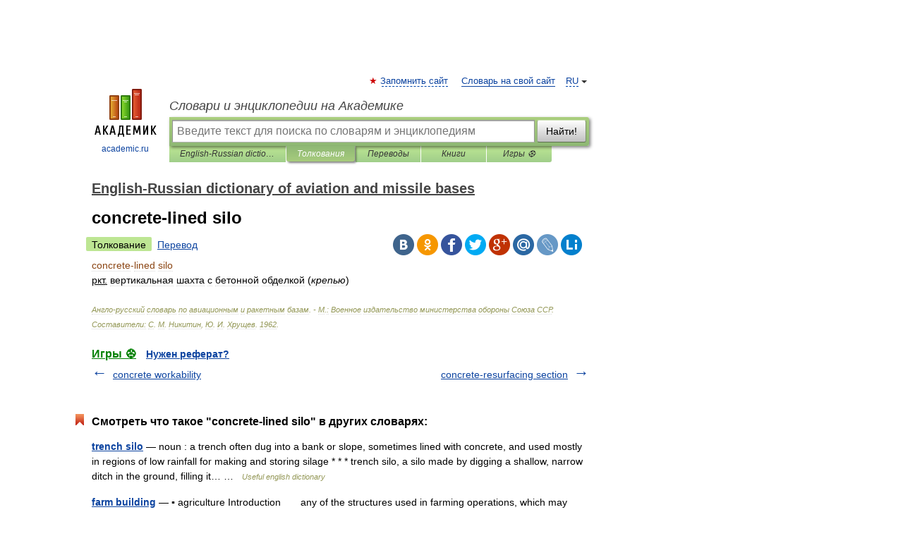

--- FILE ---
content_type: application/javascript; charset=utf-8
request_url: https://fundingchoicesmessages.google.com/f/AGSKWxU1QJF1iHpyRC7dGjdfteDxaU9WB26e5jNwWv-llZanGcFjQHGtjWZyV8RjC7zU56I9HxY_JuLHQQ4AopSq4_TRj02Kh-qHNnimu-_-KPwhEHjC3RlGet2qlNxUABJ0n6lg-T-Fn7O9HnpGaC-_TVtlvbdO8WzsNBGO5HUvZR-M6dHG4dqfrD1kp3W_/_/processads./advaluewriter./rotatedads2./ad.ashx?/ad_serve.
body_size: -1289
content:
window['e8dee802-ccb9-450c-a3c2-e2452c297968'] = true;